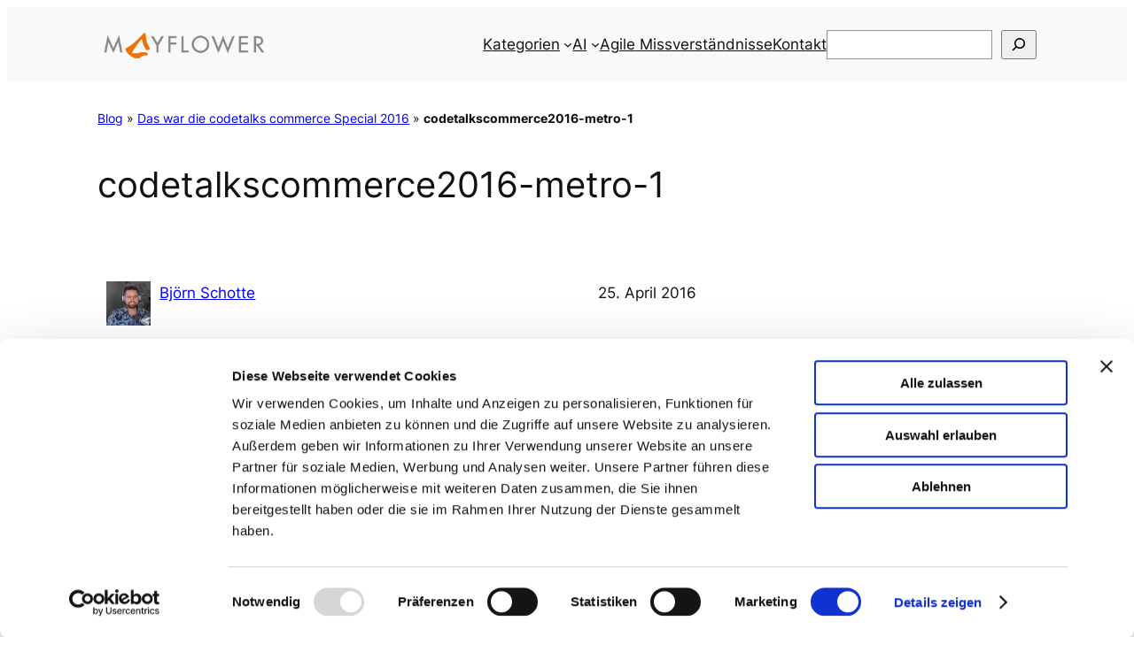

--- FILE ---
content_type: application/x-javascript
request_url: https://consentcdn.cookiebot.com/consentconfig/47d1aeb3-d5bb-4113-84d6-fa3f4d7c6409/blog.mayflower.de/configuration.js
body_size: 303
content:
CookieConsent.configuration.tags.push({id:171643159,type:"script",tagID:"",innerHash:"",outerHash:"",tagHash:"11512616037337",url:"https://consent.cookiebot.com/uc.js",resolvedUrl:"https://consent.cookiebot.com/uc.js",cat:[1,3,4]});CookieConsent.configuration.tags.push({id:171643160,type:"script",tagID:"",innerHash:"",outerHash:"",tagHash:"8612919771181",url:"",resolvedUrl:"",cat:[4,5]});CookieConsent.configuration.tags.push({id:171643161,type:"script",tagID:"",innerHash:"",outerHash:"",tagHash:"1702997821248",url:"",resolvedUrl:"",cat:[3]});CookieConsent.configuration.tags.push({id:171643162,type:"script",tagID:"",innerHash:"",outerHash:"",tagHash:"12457996424720",url:"https://js-eu1.hs-scripts.com/26694938.js?integration=WordPress&ver=11.3.21",resolvedUrl:"https://js-eu1.hs-scripts.com/26694938.js?integration=WordPress&ver=11.3.21",cat:[1,3,4,5]});CookieConsent.configuration.tags.push({id:171643163,type:"script",tagID:"",innerHash:"",outerHash:"",tagHash:"16359532182942",url:"https://www.googletagmanager.com/gtag/js?id=GT-MRQD8C4",resolvedUrl:"https://www.googletagmanager.com/gtag/js?id=GT-MRQD8C4",cat:[4]});CookieConsent.configuration.tags.push({id:171643166,type:"script",tagID:"",innerHash:"",outerHash:"",tagHash:"9731471269623",url:"",resolvedUrl:"",cat:[1,4]});CookieConsent.configuration.tags.push({id:171643167,type:"script",tagID:"",innerHash:"",outerHash:"",tagHash:"6542571443750",url:"https://countly.data.mayflower.tech/sdk/web/countly.min.js",resolvedUrl:"https://countly.data.mayflower.tech/sdk/web/countly.min.js",cat:[5]});CookieConsent.configuration.tags.push({id:171643172,type:"script",tagID:"",innerHash:"",outerHash:"",tagHash:"11202917352340",url:"",resolvedUrl:"",cat:[4]});CookieConsent.configuration.tags.push({id:171643173,type:"script",tagID:"",innerHash:"",outerHash:"",tagHash:"11800242716906",url:"",resolvedUrl:"",cat:[4]});CookieConsent.configuration.tags.push({id:171643174,type:"script",tagID:"",innerHash:"",outerHash:"",tagHash:"15881838978356",url:"https://speakerdeck.com/assets/embed.js",resolvedUrl:"https://speakerdeck.com/assets/embed.js",cat:[3,5]});